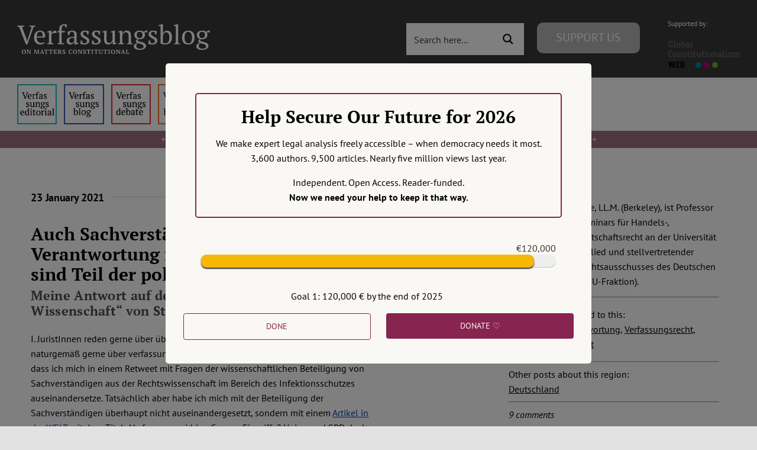

--- FILE ---
content_type: text/css; charset=utf-8
request_url: https://verfassungsblog.de/wp-content/cache/min/1/wp-content/plugins/ultimeter/assets/css/ultimeter-public.css?ver=1768210590
body_size: 4300
content:
.ultimeter-container{display:flex;width:100%}.ultimeter-container .ultimeter-confetti{position:absolute;width:100vw;height:100vh;top:0;display:block;margin:0 auto;user-select:none;z-index:999}.ultimeter-container.ultimeter_align_left{justify-content:start}.ultimeter-container.ultimeter_align_center{justify-content:center}.ultimeter-container.ultimeter_align_right{justify-content:end}.ultimeter-container.scalable .ultimeter{width:400px}.ultimeter-container.infinite{display:inline}.ultimeter-container.infinite .ultimeter{display:flex}.ultimeter-container.infinite .ultimeter .basic{flex-direction:column;align-items:center}.ultimeter-container.infinite.ultimeter_align_left .ultimeter{justify-content:start}.ultimeter-container.infinite.ultimeter_align_center .ultimeter{justify-content:center}.ultimeter-container.infinite.ultimeter_align_right .ultimeter{justify-content:end}.ultimeter-container.progressbar .ultimeter-confetti{top:-150px}.ultimeter-container.progressbar .ultimeter{width:100%}.ultimeter-container.radial .progress-value .current-label{display:flex;flex-direction:column;gap:5px}.ultimeter-container.radial .progress-value .current-label .formatted-current{font-size:36px}.ultimeter-container.radial .progress-value .current-label span{margin:0}.ultimeter-container.verticalprogress .ultimeter{min-height:600px;display:flex}.ultimeter-container.verticalprogress .ultimeter .outer{width:60px;display:flex;flex-direction:column;justify-content:end;height:100%;border-radius:100px;z-index:5}.ultimeter-container.verticalprogress .ultimeter .outer .inner{width:60px;border-radius:100px;min-width:60px;min-height:60px}.ultimeter-container.verticalprogress .ultimeter .left{display:flex;align-items:end;margin-right:-30px}.ultimeter-container.verticalprogress .ultimeter .left .ultimeter_meter_amount{padding-right:40px;border-top:1px solid;height:0%}.ultimeter-container.verticalprogress .ultimeter .right{position:relative;margin-left:-30px}.ultimeter-container.verticalprogress .ultimeter .right .ultimeter_meter_amount{padding-left:40px;border-top:1px solid}.ultimeter-container.verticalprogress .ultimeter .right .ultimeter_milestone{position:absolute;border-bottom:1px solid;white-space:nowrap;padding-left:40px;z-index:0}.ultimeter-container.verticalprogress.medium .ultimeter{min-height:400px}.ultimeter-container.verticalprogress.medium .ultimeter .outer{width:40px}.ultimeter-container.verticalprogress.medium .ultimeter .outer .inner{width:40px;min-width:40px;min-height:40px}.ultimeter-container.verticalprogress.medium .ultimeter .left{margin-right:-20px}.ultimeter-container.verticalprogress.medium .ultimeter .left .ultimeter_meter_amount{padding-right:30px}.ultimeter-container.verticalprogress.medium .ultimeter .right{margin-left:-20px}.ultimeter-container.verticalprogress.medium .ultimeter .right .ultimeter_meter_amount,.ultimeter-container.verticalprogress.medium .ultimeter .right .ultimeter_milestone{padding-left:30px}@media (max-width:576px){.ultimeter-container.verticalprogress.medium .ultimeter{min-height:200px}.ultimeter-container.verticalprogress.medium .ultimeter .outer{width:20px}.ultimeter-container.verticalprogress.medium .ultimeter .outer .inner{width:20px;min-width:20px;min-height:20px}.ultimeter-container.verticalprogress.medium .ultimeter .left{margin-right:-10px}.ultimeter-container.verticalprogress.medium .ultimeter .left .ultimeter_meter_amount{padding-right:20px}.ultimeter-container.verticalprogress.medium .ultimeter .right{margin-left:-10px}.ultimeter-container.verticalprogress.medium .ultimeter .right .ultimeter_meter_amount,.ultimeter-container.verticalprogress.medium .ultimeter .right .ultimeter_milestone{padding-left:20px}}.ultimeter-container.verticalprogress.small .ultimeter{min-height:200px}.ultimeter-container.verticalprogress.small .ultimeter .outer{width:20px}.ultimeter-container.verticalprogress.small .ultimeter .outer .inner{width:20px;min-width:20px;min-height:20px}.ultimeter-container.verticalprogress.small .ultimeter .left{margin-right:-10px}.ultimeter-container.verticalprogress.small .ultimeter .left .ultimeter_meter_amount{padding-right:20px}.ultimeter-container.verticalprogress.small .ultimeter .right{margin-left:-10px}.ultimeter-container.verticalprogress.small .ultimeter .right .ultimeter_meter_amount,.ultimeter-container.verticalprogress.small .ultimeter .right .ultimeter_milestone{padding-left:20px}@media (max-width:576px){.ultimeter-container.verticalprogress .ultimeter{min-height:200px}.ultimeter-container.verticalprogress .ultimeter .outer{width:20px}.ultimeter-container.verticalprogress .ultimeter .outer .inner{width:20px;min-width:20px;min-height:20px}.ultimeter-container.verticalprogress .ultimeter .left{margin-right:-10px}.ultimeter-container.verticalprogress .ultimeter .left .ultimeter_meter_amount{padding-right:20px}.ultimeter-container.verticalprogress .ultimeter .right{margin-left:-10px}.ultimeter-container.verticalprogress .ultimeter .right .ultimeter_meter_amount,.ultimeter-container.verticalprogress .ultimeter .right .ultimeter_milestone{padding-left:20px}}.ultimeter-container .ultimeter_thermometer{display:block;margin:0 auto;position:relative}.ultimeter-container .ultimeter_thermometer .ultimeter_thermometer_tube_topper{height:25px;width:50px;border-radius:100px 100px 0 0;background:#eee;margin:0 auto}.ultimeter-container .ultimeter_thermometer .ultimeter_meter_progress{height:0%;width:60%;position:absolute;bottom:0;left:50%;transform:translate(-50%);z-index:5}.ultimeter-container .ultimeter_thermometer .ultimeter_meter_progress .ultimeter_meter_amount{padding:0 60px 0 5px;vertical-align:top;position:absolute;border-top:1px solid #060;color:#060;right:0}.ultimeter-container .ultimeter_thermometer .ultimeter_thermometer_tube{height:400px;width:50px;margin:auto;position:relative}.ultimeter-container .ultimeter_thermometer .ultimeter_thermometer_tube .ultimeter_thermometer_tube_scale{background:linear-gradient(to bottom,black 0%,rgba(255,255,255,0) 10%);background-position:0 -2px;background-size:100% 5%;height:380px;position:absolute;width:30%;left:70%;top:0}.ultimeter-container .ultimeter_thermometer .ultimeter_thermometer_tube .ultimeter_meter_goal{position:absolute;left:40px}.ultimeter-container .ultimeter_thermometer .ultimeter_thermometer_tube .ultimeter_meter_goal .ultimeter_meter_amount{display:inline-block;vertical-align:top;padding:0 5px 0 30px;border-top:1px solid #000;color:#333;text-align:right}.ultimeter-container .ultimeter_thermometer .ultimeter_thermometer_tube .ultimeter_milestone{position:absolute;padding:0 5px 0 30px;border-bottom:1px dotted #000;color:#333;white-space:nowrap;left:35px;font-size:12px}.ultimeter-container .ultimeter_thermometer .ultimeter_thermometer_bulb{height:100px;border-radius:100px;width:100px;background:#eee;position:relative;top:-15px;margin:0 auto}.ultimeter-container .ultimeter_thermometer .ultimeter_thermometer_bulb .ultimeter_thermometer_bulb_mercury{width:80px;height:80px;border-radius:100px;margin:0 auto;position:absolute;top:50%;left:50%;transform:translate(-50%,-50%);z-index:10}.ultimeter-container .ultimeter_thermometer.medium .ultimeter_thermometer_tube_topper{height:20px;width:37.5px}.ultimeter-container .ultimeter_thermometer.medium .ultimeter_thermometer_tube{height:300px;width:37.5px}.ultimeter-container .ultimeter_thermometer.medium .ultimeter_thermometer_tube .ultimeter_thermometer_tube_scale{height:285px}.ultimeter-container .ultimeter_thermometer.medium .ultimeter_thermometer_tube .ultimeter_meter_goal{left:37.5px}.ultimeter-container .ultimeter_thermometer.medium .ultimeter_thermometer_tube .ultimeter_milestone{left:26px}.ultimeter-container .ultimeter_thermometer.medium .ultimeter_thermometer_bulb{width:75px;height:75px;top:-10px}.ultimeter-container .ultimeter_thermometer.medium .ultimeter_thermometer_bulb .ultimeter_thermometer_bulb_mercury{width:60px;height:60px}.ultimeter-container .ultimeter_thermometer.small .ultimeter_thermometer_tube_topper{height:15px;width:25px}.ultimeter-container .ultimeter_thermometer.small .ultimeter_thermometer_tube{height:200px;width:25px}.ultimeter-container .ultimeter_thermometer.small .ultimeter_thermometer_tube .ultimeter_thermometer_tube_scale{height:200px}.ultimeter-container .ultimeter_thermometer.small .ultimeter_thermometer_tube .ultimeter_meter_goal{left:25px}.ultimeter-container .ultimeter_thermometer.small .ultimeter_thermometer_tube .ultimeter_milestone{left:17px;font-size:.75rem}.ultimeter-container .ultimeter_thermometer.small .ultimeter_thermometer_tube .ultimeter_meter_progress .ultimeter_meter_amount{padding-right:40px}.ultimeter-container .ultimeter_thermometer.small .ultimeter_thermometer_tube .ultimeter_meter_amount{font-size:.8rem}.ultimeter-container .ultimeter_thermometer.small .ultimeter_thermometer_bulb{width:50px;height:50px;top:-7px}.ultimeter-container .ultimeter_thermometer.small .ultimeter_thermometer_bulb .ultimeter_thermometer_bulb_mercury{width:40px;height:40px}.ultimeter-container .ultimeter_thermometer.responsive{width:100%;min-height:200px;height:400px;display:flex;align-items:center;flex-direction:column}.ultimeter-container .ultimeter_thermometer.responsive .ultimeter_thermometer_tube_topper{background:#eee;height:10%;border-top-left-radius:250px;border-top-right-radius:250px}.ultimeter-container .ultimeter_thermometer.responsive .ultimeter_meter_goal{position:absolute;top:0;left:80%}.ultimeter-container .ultimeter_thermometer.responsive .ultimeter_meter_goal .ultimeter_meter_amount{display:inline-block;padding:0 5px 0 30px;color:#333;text-align:right}.ultimeter-container .ultimeter_thermometer.responsive .ultimeter_meter_progress{height:0%;max-height:380px;width:60%;z-index:5;position:absolute;bottom:0}.ultimeter-container .ultimeter_thermometer.responsive .ultimeter_meter_progress .ultimeter_meter_amount{padding:0 60px 0 5px;position:absolute;border-top:1px solid #060;color:#060;right:0}.ultimeter-container .ultimeter_thermometer.responsive .ultimeter_thermometer_tube{height:80%;background:#eee;position:relative;display:flex;align-items:end;justify-content:center}.ultimeter-container .ultimeter_thermometer.responsive .ultimeter_thermometer_tube .ultimeter_thermometer_tube_scale{background:linear-gradient(to bottom,black 0%,rgba(255,255,255,0) 10%);background-position:0 4%;background-size:100% 5%;height:100%;position:absolute;width:30%;left:70%}.ultimeter-container .ultimeter_thermometer.responsive .ultimeter_milestone{position:absolute;padding:0 5px 0 60px;border-bottom:1px dotted #000;color:#333;white-space:nowrap;left:0;font-size:12px}.ultimeter-container .ultimeter_thermometer.responsive .ultimeter_thermometer_bulb{border-radius:100px;background:#eee;position:relative;top:-4%;display:flex;justify-content:center;align-items:center}.ultimeter-container .ultimeter_thermometer.responsive .ultimeter_thermometer_bulb:after{content:"";padding-bottom:100%;display:block}.ultimeter-container .ultimeter_thermometer.responsive .ultimeter_thermometer_bulb .ultimeter_thermometer_bulb_mercury{width:80%;height:80%;border-radius:100px;z-index:15;position:absolute}.ultimeter-container.sp-ultimeter .primary-color{color:#f5d62f;background-color:#f5d62f;border-color:#f5d62f}.ultimeter-container.sp-ultimeter .secondary-color{color:#000;background-color:#000;border-color:#000}.ultimeter-container.sp-ultimeter.infinite .primary-color,.ultimeter-container.sp-ultimeter.infinite .secondary-color,.ultimeter-container.sp-ultimeter.custom .primary-color,.ultimeter-container.sp-ultimeter.custom .secondary-color,.ultimeter-container.sp-ultimeter.radial .primary-color,.ultimeter-container.sp-ultimeter.radial .secondary-color{background:none}.ultimeter-container.sp-ultimeter .ultimeter_thermometer .ultimeter_thermometer_tube{border-top-left-radius:10px;border-top-right-radius:10px}.ultimeter-container.sp-ultimeter .ultimeter_thermometer .ultimeter_thermometer_tube_topper{left:50%;transform:translate(-50%,-50%);z-index:1;top:3px;position:absolute}.ultimeter-container.sp-ultimeter .ultimeter_thermometer .ultimeter_meter_progress{border-top-left-radius:50px;border-top-right-radius:50px}.ultimeter-container.sp-ultimeter .ultimeter_thermometer .ultimeter_thermometer_bulb_mercury{background:#f5d62f!important;background-color:#f5d62f!important}.ultimeter-container.sp-ultimeter .ultimeter_thermometer .ultimeter_meter_amount{color:#000;border-color:#000}.ultimeter-container.sp-ultimeter.progressbar .ultimeter_progressbar_outer{box-shadow:none}.ultimeter-container.sp-ultimeter.progressbar .ultimeter_progressbar_outer .ultimeter_progressbar_progress{box-shadow:none}.ultimeter-percentage:after{content:"%"}.ultimeter_meter{display:flex;margin-bottom:20px;word-break:normal;position:relative}@media (max-width:640px){.ultimeter_meter{font-size:12px}}.ultimeter_meter_amount{word-break:normal;width:max-content}.ultfetti{position:absolute;left:50%;transform:translate(-50%);width:100%;height:100%;z-index:999}.ultimeter_thermometer_2020{display:block;margin:0 auto;position:relative}.ultimeter_thermometer_2020 .ultimeter_thermometer_tube_topper{height:25px;width:50px;border-radius:100px 100px 0 0;background:#eee;margin:0 auto}.ultimeter_thermometer_2020 .ultimeter_meter_progress{height:0%;width:60%;position:absolute;bottom:0;left:50%;transform:translate(-50%);z-index:5}.ultimeter_thermometer_2020 .ultimeter_meter_progress .ultimeter_meter_amount{padding:0 60px 0 5px;vertical-align:top;position:absolute;border-top:1px solid #060;color:#060;right:0}.ultimeter_thermometer_2020 .ultimeter_thermometer_tube{height:400px;width:50px;background:#eee;margin:auto;position:relative;border-radius:0}.ultimeter_thermometer_2020 .ultimeter_thermometer_tube .ultimeter_thermometer_tube_scale{background:linear-gradient(to bottom,black 0%,rgba(255,255,255,0) 10%);background-position:0 -2px;background-size:100% 5%;height:380px;position:absolute;width:30%;left:70%;top:0}.ultimeter_thermometer_2020 .ultimeter_thermometer_tube .ultimeter_meter_goal{position:absolute;left:50px}.ultimeter_thermometer_2020 .ultimeter_thermometer_tube .ultimeter_meter_goal .ultimeter_meter_amount{display:inline-block;vertical-align:top;padding:0 5px 0 30px;border-top:1px solid #000;color:#333;text-align:right}.ultimeter_thermometer_2020 .ultimeter_thermometer_tube .ultimeter_milestone{position:absolute;padding:0 5px 0 30px;border-bottom:1px dotted #000;color:#333;white-space:nowrap;left:35px;font-size:12px}.ultimeter_thermometer_2020 .ultimeter_thermometer_bulb{height:100px;border-radius:100px;width:100px;background:#eee;position:relative;top:-15px;margin:0 auto}.ultimeter_thermometer_2020 .ultimeter_thermometer_bulb .ultimeter_thermometer_bulb_mercury{width:80px;height:80px;border-radius:100px;margin:0 auto;position:absolute;top:50%;left:50%;transform:translate(-50%,-50%);z-index:10}.ultimeter_thermometer_2020.ultimeter_thermometer_2020_medium .ultimeter_thermometer_tube_topper{height:20px;width:37.5px}.ultimeter_thermometer_2020.ultimeter_thermometer_2020_medium .ultimeter_thermometer_tube{height:300px;width:37.5px}.ultimeter_thermometer_2020.ultimeter_thermometer_2020_medium .ultimeter_thermometer_tube .ultimeter_thermometer_tube_scale{height:285px}.ultimeter_thermometer_2020.ultimeter_thermometer_2020_medium .ultimeter_thermometer_tube .ultimeter_meter_goal{left:37.5px}.ultimeter_thermometer_2020.ultimeter_thermometer_2020_medium .ultimeter_thermometer_tube .ultimeter_milestone{left:26px}.ultimeter_thermometer_2020.ultimeter_thermometer_2020_medium .ultimeter_thermometer_bulb{width:75px;height:75px;top:-10px}.ultimeter_thermometer_2020.ultimeter_thermometer_2020_medium .ultimeter_thermometer_bulb .ultimeter_thermometer_bulb_mercury{width:60px;height:60px}.ultimeter_thermometer_2020.ultimeter_thermometer_2020_small .ultimeter_thermometer_tube_topper{height:15px;width:25px}.ultimeter_thermometer_2020.ultimeter_thermometer_2020_small .ultimeter_thermometer_tube{height:200px;width:25px}.ultimeter_thermometer_2020.ultimeter_thermometer_2020_small .ultimeter_thermometer_tube .ultimeter_thermometer_tube_scale{height:200px}.ultimeter_thermometer_2020.ultimeter_thermometer_2020_small .ultimeter_thermometer_tube .ultimeter_meter_goal{left:25px}.ultimeter_thermometer_2020.ultimeter_thermometer_2020_small .ultimeter_thermometer_tube .ultimeter_milestone{left:17px;font-size:.75rem}.ultimeter_thermometer_2020.ultimeter_thermometer_2020_small .ultimeter_thermometer_tube .ultimeter_meter_progress .ultimeter_meter_amount{padding-right:40px}.ultimeter_thermometer_2020.ultimeter_thermometer_2020_small .ultimeter_thermometer_tube .ultimeter_meter_amount{font-size:.8rem}.ultimeter_thermometer_2020.ultimeter_thermometer_2020_small .ultimeter_thermometer_bulb{width:50px;height:50px;top:-7px}.ultimeter_thermometer_2020.ultimeter_thermometer_2020_small .ultimeter_thermometer_bulb .ultimeter_thermometer_bulb_mercury{width:40px;height:40px}.ultimeter_basictrack_outer{width:70px;height:300px;position:relative;background:#ddd;border:1px solid #aaa;border-radius:12px;box-shadow:1px 1px 4px #999,5px 0 20px #999;margin:0 auto}.ultimeter_basictrack_inner{height:280px;top:10px;width:20px;border:1px solid #aaa;position:relative;margin:0 auto;background:rgb(255,255,255);background:linear-gradient(to bottom,rgb(0,0,0) 0%,rgb(255,255,255) 10%);background-position:0 -1px;background-size:100% 5.4%}.ultimeter_basictrack_inner .ultimeter_milestone{position:absolute;padding:0 5px 0 60px;border-bottom:1px dotted #000;color:#333;white-space:nowrap;font-size:12px}.ultimeter_basictrack_progress{height:0%;width:100%;opacity:.6;position:absolute;bottom:0;left:0}.ultimeter_basictrack_goal{position:absolute;top:0}.ultimeter_basictrack_amount{display:inline-block;padding:0 5px 0 60px;border-top:1px solid #000;color:#333}.ultimeter_basictrack_progress .ultimeter_basictrack_amount{padding:0 60px 0 5px;position:absolute;border-top:1px solid #060;color:#060;right:0}.ultimeter_thermometer_scalable{width:100%;min-height:200px;height:400px;display:flex;align-items:center;flex-direction:column}.ultimeter_thermometer_scalable .ultimeter_meter_goal{position:absolute;top:0;left:80%}.ultimeter_thermometer_scalable .ultimeter_meter_goal .ultimeter_meter_amount{display:inline-block;padding:0 5px 0 30px;color:#333;text-align:right;border-top:1px solid}.ultimeter_thermometer_scalable_cap{width:10%;background:#eee;height:10%;border-top-left-radius:250px;border-top-right-radius:250px}.ultimeter_thermometer_scalable .ultimeter_meter_progress{height:0%;max-height:380px;width:60%;z-index:5;position:absolute;bottom:0}.ultimeter_thermometer_scalable .ultimeter_meter_progress .ultimeter_meter_amount{padding:0 60px 0 5px;position:absolute;border-top:1px solid #060;color:#060;right:0}.ultimeter_thermometer_scalable_tube{height:80%;width:10%;background:#eee;position:relative;display:flex;align-items:end;justify-content:center}.ultimeter_thermometer_scalable_tube .ultimeter_thermometer_scalable_tube_scale{background:linear-gradient(to bottom,black 0%,rgba(255,255,255,0) 10%);background-position:0 4%;background-size:100% 5%;height:100%;position:absolute;width:30%;left:70%}.ultimeter_thermometer_scalable_tube .ultimeter_milestone{position:absolute;padding:0 5px 0 60px;border-bottom:1px dotted #000;color:#333;white-space:nowrap;left:0;font-size:12px}.ultimeter_thermometer_scalable_bulb{border-radius:100px;width:20%;background:#eee;position:relative;top:-4%;display:flex;justify-content:center;align-items:center}.ultimeter_thermometer_scalable_bulb:after{content:"";padding-bottom:100%;display:block}.ultimeter_thermometer_scalable_bulb .ultimeter_thermometer_scalable_bulb_mercury{width:80%;height:80%;border-radius:100px;z-index:15;position:absolute}.ultimeter_progressbar{margin-bottom:80px;flex-direction:column}.ultimeter_progressbar_outer{height:22px;border-radius:10px;box-shadow:0 -1px 1px #c0bfbc inset;position:relative}.ultimeter_progressbar_outer .ultimeter_milestone{position:absolute;padding:50px 0 0 5px;border-left:1px dotted #000;color:#333;width:110px;font-size:12px}.ultimeter_progressbar_progress{height:100%;color:#fff;text-align:right;line-height:22px;width:0;border-radius:9px;box-shadow:0 2px 2px #333;position:absolute;top:0}.ultimeter_progressbar_goal .ultimeter_progressbar_amount{color:#333;float:right;line-height:22px}.ultimeter_progressbar_progress .ultimeter_progressbar_amount{color:#333;position:absolute;top:30px;text-align:left}.ultimeter_progressbar_total_amount{margin-left:5px}.ultimeter_progressbar.ultimeter_progressbar_icon .ultimeter_progressbar_outer{box-shadow:none;height:64px}.ultimeter_progressbar.ultimeter_progressbar_icon .ultimeter_progressbar_outer .ultimeter_milestone{padding-top:65px}.ultimeter_progressbar.ultimeter_progressbar_icon .ultimeter_progressbar_progress{height:5px;overflow:visible!important;margin-top:29.5px;background-size:calc(100% - 64px)!important;box-shadow:none}.ultimeter_progressbar.ultimeter_progressbar_icon .ultimeter_progressbar_progress img{height:64px;max-height:64px;min-width:64px;z-index:999;margin-top:-29.5px;display:inline}.ultimeter_progressbar.ultimeter_progressbar_icon .ultimeter_progressbar_progress .progressbar-fontawesome{font-size:40px;margin-top:-16px}.ultimeter_progressbar.ultimeter_progressbar_icon .ultimeter_progressbar_progress .ultimeter_progressbar_amount{margin-top:10px}.ultimeter-container.radial.sp-ultimeter .ultimeter_radial:after{border:40px solid #000}.ultimeter-container.radial.sp-ultimeter .ultimeter_radial .progress-bar{border-width:40px}.ultimeter-container.radial.sp-ultimeter .ultimeter_radial .progress-value .current-label{gap:10px}.ultimeter-container.radial.sp-ultimeter .ultimeter_radial .progress-value .current-label .calculated{font-size:48px;font-weight:700}.ultimeter_radial{width:300px;height:300px;line-height:300px;display:block;background:none;margin:10px auto;box-shadow:none;position:relative}.ultimeter_radial:after{content:"";width:100%;height:100%;border-radius:50%;border:20px solid #eee;position:absolute;top:0;left:0;box-sizing:border-box}.ultimeter_radial>span{width:50%;height:100%;overflow:hidden;position:absolute;top:0;z-index:1}.ultimeter_radial .progress-left{left:0}.ultimeter_radial .progress-bar{width:100%;height:100%;background:none;border-width:20px;border-style:solid;position:absolute;top:0;border-color:#ffb43e;box-sizing:border-box}.ultimeter_radial .progress-left .progress-bar{left:100%;border-top-right-radius:150px;border-bottom-right-radius:150px;border-left:0;-webkit-transform-origin:center left;transform-origin:center left}.ultimeter_radial .progress-right{right:0}.ultimeter_radial .progress-right .progress-bar{left:-100%;border-top-left-radius:150px;border-bottom-left-radius:150px;border-right:0;-webkit-transform-origin:center right;transform-origin:center right}.ultimeter_radial .progress-value{display:flex;flex-direction:column;border-radius:50%;font-size:24px;text-align:center;line-height:20px;align-items:center;justify-content:center;height:100%;font-weight:300;padding:20px}.ultimeter_radial .progress-value div{margin-top:10px}.ultimeter_radial[data-percentage="1"] .progress-right .progress-bar{animation:loading-1 1.5s linear forwards}.ultimeter_radial[data-percentage="1"] .progress-left .progress-bar{animation:0}.ultimeter_radial[data-percentage="2"] .progress-right .progress-bar{animation:loading-2 1.5s linear forwards}.ultimeter_radial[data-percentage="2"] .progress-left .progress-bar{animation:0}.ultimeter_radial[data-percentage="3"] .progress-right .progress-bar{animation:loading-3 1.5s linear forwards}.ultimeter_radial[data-percentage="3"] .progress-left .progress-bar{animation:0}.ultimeter_radial[data-percentage="4"] .progress-right .progress-bar{animation:loading-4 1.5s linear forwards}.ultimeter_radial[data-percentage="4"] .progress-left .progress-bar{animation:0}.ultimeter_radial[data-percentage="5"] .progress-right .progress-bar{animation:loading-5 1.5s linear forwards}.ultimeter_radial[data-percentage="5"] .progress-left .progress-bar{animation:0}.ultimeter_radial[data-percentage="6"] .progress-right .progress-bar{animation:loading-6 1.5s linear forwards}.ultimeter_radial[data-percentage="6"] .progress-left .progress-bar{animation:0}.ultimeter_radial[data-percentage="7"] .progress-right .progress-bar{animation:loading-7 1.5s linear forwards}.ultimeter_radial[data-percentage="7"] .progress-left .progress-bar{animation:0}.ultimeter_radial[data-percentage="8"] .progress-right .progress-bar{animation:loading-8 1.5s linear forwards}.ultimeter_radial[data-percentage="8"] .progress-left .progress-bar{animation:0}.ultimeter_radial[data-percentage="9"] .progress-right .progress-bar{animation:loading-9 1.5s linear forwards}.ultimeter_radial[data-percentage="9"] .progress-left .progress-bar{animation:0}.ultimeter_radial[data-percentage="10"] .progress-right .progress-bar{animation:loading-10 1.5s linear forwards}.ultimeter_radial[data-percentage="10"] .progress-left .progress-bar{animation:0}.ultimeter_radial[data-percentage="11"] .progress-right .progress-bar{animation:loading-11 1.5s linear forwards}.ultimeter_radial[data-percentage="11"] .progress-left .progress-bar{animation:0}.ultimeter_radial[data-percentage="12"] .progress-right .progress-bar{animation:loading-12 1.5s linear forwards}.ultimeter_radial[data-percentage="12"] .progress-left .progress-bar{animation:0}.ultimeter_radial[data-percentage="13"] .progress-right .progress-bar{animation:loading-13 1.5s linear forwards}.ultimeter_radial[data-percentage="13"] .progress-left .progress-bar{animation:0}.ultimeter_radial[data-percentage="14"] .progress-right .progress-bar{animation:loading-14 1.5s linear forwards}.ultimeter_radial[data-percentage="14"] .progress-left .progress-bar{animation:0}.ultimeter_radial[data-percentage="15"] .progress-right .progress-bar{animation:loading-15 1.5s linear forwards}.ultimeter_radial[data-percentage="15"] .progress-left .progress-bar{animation:0}.ultimeter_radial[data-percentage="16"] .progress-right .progress-bar{animation:loading-16 1.5s linear forwards}.ultimeter_radial[data-percentage="16"] .progress-left .progress-bar{animation:0}.ultimeter_radial[data-percentage="17"] .progress-right .progress-bar{animation:loading-17 1.5s linear forwards}.ultimeter_radial[data-percentage="17"] .progress-left .progress-bar{animation:0}.ultimeter_radial[data-percentage="18"] .progress-right .progress-bar{animation:loading-18 1.5s linear forwards}.ultimeter_radial[data-percentage="18"] .progress-left .progress-bar{animation:0}.ultimeter_radial[data-percentage="19"] .progress-right .progress-bar{animation:loading-19 1.5s linear forwards}.ultimeter_radial[data-percentage="19"] .progress-left .progress-bar{animation:0}.ultimeter_radial[data-percentage="20"] .progress-right .progress-bar{animation:loading-20 1.5s linear forwards}.ultimeter_radial[data-percentage="20"] .progress-left .progress-bar{animation:0}.ultimeter_radial[data-percentage="21"] .progress-right .progress-bar{animation:loading-21 1.5s linear forwards}.ultimeter_radial[data-percentage="21"] .progress-left .progress-bar{animation:0}.ultimeter_radial[data-percentage="22"] .progress-right .progress-bar{animation:loading-22 1.5s linear forwards}.ultimeter_radial[data-percentage="22"] .progress-left .progress-bar{animation:0}.ultimeter_radial[data-percentage="23"] .progress-right .progress-bar{animation:loading-23 1.5s linear forwards}.ultimeter_radial[data-percentage="23"] .progress-left .progress-bar{animation:0}.ultimeter_radial[data-percentage="24"] .progress-right .progress-bar{animation:loading-24 1.5s linear forwards}.ultimeter_radial[data-percentage="24"] .progress-left .progress-bar{animation:0}.ultimeter_radial[data-percentage="25"] .progress-right .progress-bar{animation:loading-25 1.5s linear forwards}.ultimeter_radial[data-percentage="25"] .progress-left .progress-bar{animation:0}.ultimeter_radial[data-percentage="26"] .progress-right .progress-bar{animation:loading-26 1.5s linear forwards}.ultimeter_radial[data-percentage="26"] .progress-left .progress-bar{animation:0}.ultimeter_radial[data-percentage="27"] .progress-right .progress-bar{animation:loading-27 1.5s linear forwards}.ultimeter_radial[data-percentage="27"] .progress-left .progress-bar{animation:0}.ultimeter_radial[data-percentage="28"] .progress-right .progress-bar{animation:loading-28 1.5s linear forwards}.ultimeter_radial[data-percentage="28"] .progress-left .progress-bar{animation:0}.ultimeter_radial[data-percentage="29"] .progress-right .progress-bar{animation:loading-29 1.5s linear forwards}.ultimeter_radial[data-percentage="29"] .progress-left .progress-bar{animation:0}.ultimeter_radial[data-percentage="30"] .progress-right .progress-bar{animation:loading-30 1.5s linear forwards}.ultimeter_radial[data-percentage="30"] .progress-left .progress-bar{animation:0}.ultimeter_radial[data-percentage="31"] .progress-right .progress-bar{animation:loading-31 1.5s linear forwards}.ultimeter_radial[data-percentage="31"] .progress-left .progress-bar{animation:0}.ultimeter_radial[data-percentage="32"] .progress-right .progress-bar{animation:loading-32 1.5s linear forwards}.ultimeter_radial[data-percentage="32"] .progress-left .progress-bar{animation:0}.ultimeter_radial[data-percentage="33"] .progress-right .progress-bar{animation:loading-33 1.5s linear forwards}.ultimeter_radial[data-percentage="33"] .progress-left .progress-bar{animation:0}.ultimeter_radial[data-percentage="34"] .progress-right .progress-bar{animation:loading-34 1.5s linear forwards}.ultimeter_radial[data-percentage="34"] .progress-left .progress-bar{animation:0}.ultimeter_radial[data-percentage="35"] .progress-right .progress-bar{animation:loading-35 1.5s linear forwards}.ultimeter_radial[data-percentage="35"] .progress-left .progress-bar{animation:0}.ultimeter_radial[data-percentage="36"] .progress-right .progress-bar{animation:loading-36 1.5s linear forwards}.ultimeter_radial[data-percentage="36"] .progress-left .progress-bar{animation:0}.ultimeter_radial[data-percentage="37"] .progress-right .progress-bar{animation:loading-37 1.5s linear forwards}.ultimeter_radial[data-percentage="37"] .progress-left .progress-bar{animation:0}.ultimeter_radial[data-percentage="38"] .progress-right .progress-bar{animation:loading-38 1.5s linear forwards}.ultimeter_radial[data-percentage="38"] .progress-left .progress-bar{animation:0}.ultimeter_radial[data-percentage="39"] .progress-right .progress-bar{animation:loading-39 1.5s linear forwards}.ultimeter_radial[data-percentage="39"] .progress-left .progress-bar{animation:0}.ultimeter_radial[data-percentage="40"] .progress-right .progress-bar{animation:loading-40 1.5s linear forwards}.ultimeter_radial[data-percentage="40"] .progress-left .progress-bar{animation:0}.ultimeter_radial[data-percentage="41"] .progress-right .progress-bar{animation:loading-41 1.5s linear forwards}.ultimeter_radial[data-percentage="41"] .progress-left .progress-bar{animation:0}.ultimeter_radial[data-percentage="42"] .progress-right .progress-bar{animation:loading-42 1.5s linear forwards}.ultimeter_radial[data-percentage="42"] .progress-left .progress-bar{animation:0}.ultimeter_radial[data-percentage="43"] .progress-right .progress-bar{animation:loading-43 1.5s linear forwards}.ultimeter_radial[data-percentage="43"] .progress-left .progress-bar{animation:0}.ultimeter_radial[data-percentage="44"] .progress-right .progress-bar{animation:loading-44 1.5s linear forwards}.ultimeter_radial[data-percentage="44"] .progress-left .progress-bar{animation:0}.ultimeter_radial[data-percentage="45"] .progress-right .progress-bar{animation:loading-45 1.5s linear forwards}.ultimeter_radial[data-percentage="45"] .progress-left .progress-bar{animation:0}.ultimeter_radial[data-percentage="46"] .progress-right .progress-bar{animation:loading-46 1.5s linear forwards}.ultimeter_radial[data-percentage="46"] .progress-left .progress-bar{animation:0}.ultimeter_radial[data-percentage="47"] .progress-right .progress-bar{animation:loading-47 1.5s linear forwards}.ultimeter_radial[data-percentage="47"] .progress-left .progress-bar{animation:0}.ultimeter_radial[data-percentage="48"] .progress-right .progress-bar{animation:loading-48 1.5s linear forwards}.ultimeter_radial[data-percentage="48"] .progress-left .progress-bar{animation:0}.ultimeter_radial[data-percentage="49"] .progress-right .progress-bar{animation:loading-49 1.5s linear forwards}.ultimeter_radial[data-percentage="49"] .progress-left .progress-bar{animation:0}.ultimeter_radial[data-percentage="50"] .progress-right .progress-bar{animation:loading-50 1.5s linear forwards}.ultimeter_radial[data-percentage="50"] .progress-left .progress-bar{animation:0}.ultimeter_radial[data-percentage="51"] .progress-right .progress-bar{animation:loading-50 1.5s linear forwards}.ultimeter_radial[data-percentage="51"] .progress-left .progress-bar{animation:loading-1 1.5s linear forwards 1.5s}.ultimeter_radial[data-percentage="52"] .progress-right .progress-bar{animation:loading-50 1.5s linear forwards}.ultimeter_radial[data-percentage="52"] .progress-left .progress-bar{animation:loading-2 1.5s linear forwards 1.5s}.ultimeter_radial[data-percentage="53"] .progress-right .progress-bar{animation:loading-50 1.5s linear forwards}.ultimeter_radial[data-percentage="53"] .progress-left .progress-bar{animation:loading-3 1.5s linear forwards 1.5s}.ultimeter_radial[data-percentage="54"] .progress-right .progress-bar{animation:loading-50 1.5s linear forwards}.ultimeter_radial[data-percentage="54"] .progress-left .progress-bar{animation:loading-4 1.5s linear forwards 1.5s}.ultimeter_radial[data-percentage="55"] .progress-right .progress-bar{animation:loading-50 1.5s linear forwards}.ultimeter_radial[data-percentage="55"] .progress-left .progress-bar{animation:loading-5 1.5s linear forwards 1.5s}.ultimeter_radial[data-percentage="56"] .progress-right .progress-bar{animation:loading-50 1.5s linear forwards}.ultimeter_radial[data-percentage="56"] .progress-left .progress-bar{animation:loading-6 1.5s linear forwards 1.5s}.ultimeter_radial[data-percentage="57"] .progress-right .progress-bar{animation:loading-50 1.5s linear forwards}.ultimeter_radial[data-percentage="57"] .progress-left .progress-bar{animation:loading-7 1.5s linear forwards 1.5s}.ultimeter_radial[data-percentage="58"] .progress-right .progress-bar{animation:loading-50 1.5s linear forwards}.ultimeter_radial[data-percentage="58"] .progress-left .progress-bar{animation:loading-8 1.5s linear forwards 1.5s}.ultimeter_radial[data-percentage="59"] .progress-right .progress-bar{animation:loading-50 1.5s linear forwards}.ultimeter_radial[data-percentage="59"] .progress-left .progress-bar{animation:loading-9 1.5s linear forwards 1.5s}.ultimeter_radial[data-percentage="60"] .progress-right .progress-bar{animation:loading-50 1.5s linear forwards}.ultimeter_radial[data-percentage="60"] .progress-left .progress-bar{animation:loading-10 1.5s linear forwards 1.5s}.ultimeter_radial[data-percentage="61"] .progress-right .progress-bar{animation:loading-50 1.5s linear forwards}.ultimeter_radial[data-percentage="61"] .progress-left .progress-bar{animation:loading-11 1.5s linear forwards 1.5s}.ultimeter_radial[data-percentage="62"] .progress-right .progress-bar{animation:loading-50 1.5s linear forwards}.ultimeter_radial[data-percentage="62"] .progress-left .progress-bar{animation:loading-12 1.5s linear forwards 1.5s}.ultimeter_radial[data-percentage="63"] .progress-right .progress-bar{animation:loading-50 1.5s linear forwards}.ultimeter_radial[data-percentage="63"] .progress-left .progress-bar{animation:loading-13 1.5s linear forwards 1.5s}.ultimeter_radial[data-percentage="64"] .progress-right .progress-bar{animation:loading-50 1.5s linear forwards}.ultimeter_radial[data-percentage="64"] .progress-left .progress-bar{animation:loading-14 1.5s linear forwards 1.5s}.ultimeter_radial[data-percentage="65"] .progress-right .progress-bar{animation:loading-50 1.5s linear forwards}.ultimeter_radial[data-percentage="65"] .progress-left .progress-bar{animation:loading-15 1.5s linear forwards 1.5s}.ultimeter_radial[data-percentage="66"] .progress-right .progress-bar{animation:loading-50 1.5s linear forwards}.ultimeter_radial[data-percentage="66"] .progress-left .progress-bar{animation:loading-16 1.5s linear forwards 1.5s}.ultimeter_radial[data-percentage="67"] .progress-right .progress-bar{animation:loading-50 1.5s linear forwards}.ultimeter_radial[data-percentage="67"] .progress-left .progress-bar{animation:loading-17 1.5s linear forwards 1.5s}.ultimeter_radial[data-percentage="68"] .progress-right .progress-bar{animation:loading-50 1.5s linear forwards}.ultimeter_radial[data-percentage="68"] .progress-left .progress-bar{animation:loading-18 1.5s linear forwards 1.5s}.ultimeter_radial[data-percentage="69"] .progress-right .progress-bar{animation:loading-50 1.5s linear forwards}.ultimeter_radial[data-percentage="69"] .progress-left .progress-bar{animation:loading-19 1.5s linear forwards 1.5s}.ultimeter_radial[data-percentage="70"] .progress-right .progress-bar{animation:loading-50 1.5s linear forwards}.ultimeter_radial[data-percentage="70"] .progress-left .progress-bar{animation:loading-20 1.5s linear forwards 1.5s}.ultimeter_radial[data-percentage="71"] .progress-right .progress-bar{animation:loading-50 1.5s linear forwards}.ultimeter_radial[data-percentage="71"] .progress-left .progress-bar{animation:loading-21 1.5s linear forwards 1.5s}.ultimeter_radial[data-percentage="72"] .progress-right .progress-bar{animation:loading-50 1.5s linear forwards}.ultimeter_radial[data-percentage="72"] .progress-left .progress-bar{animation:loading-22 1.5s linear forwards 1.5s}.ultimeter_radial[data-percentage="73"] .progress-right .progress-bar{animation:loading-50 1.5s linear forwards}.ultimeter_radial[data-percentage="73"] .progress-left .progress-bar{animation:loading-23 1.5s linear forwards 1.5s}.ultimeter_radial[data-percentage="74"] .progress-right .progress-bar{animation:loading-50 1.5s linear forwards}.ultimeter_radial[data-percentage="74"] .progress-left .progress-bar{animation:loading-24 1.5s linear forwards 1.5s}.ultimeter_radial[data-percentage="75"] .progress-right .progress-bar{animation:loading-50 1.5s linear forwards}.ultimeter_radial[data-percentage="75"] .progress-left .progress-bar{animation:loading-25 1.5s linear forwards 1.5s}.ultimeter_radial[data-percentage="76"] .progress-right .progress-bar{animation:loading-50 1.5s linear forwards}.ultimeter_radial[data-percentage="76"] .progress-left .progress-bar{animation:loading-26 1.5s linear forwards 1.5s}.ultimeter_radial[data-percentage="77"] .progress-right .progress-bar{animation:loading-50 1.5s linear forwards}.ultimeter_radial[data-percentage="77"] .progress-left .progress-bar{animation:loading-27 1.5s linear forwards 1.5s}.ultimeter_radial[data-percentage="78"] .progress-right .progress-bar{animation:loading-50 1.5s linear forwards}.ultimeter_radial[data-percentage="78"] .progress-left .progress-bar{animation:loading-28 1.5s linear forwards 1.5s}.ultimeter_radial[data-percentage="79"] .progress-right .progress-bar{animation:loading-50 1.5s linear forwards}.ultimeter_radial[data-percentage="79"] .progress-left .progress-bar{animation:loading-29 1.5s linear forwards 1.5s}.ultimeter_radial[data-percentage="80"] .progress-right .progress-bar{animation:loading-50 1.5s linear forwards}.ultimeter_radial[data-percentage="80"] .progress-left .progress-bar{animation:loading-30 1.5s linear forwards 1.5s}.ultimeter_radial[data-percentage="81"] .progress-right .progress-bar{animation:loading-50 1.5s linear forwards}.ultimeter_radial[data-percentage="81"] .progress-left .progress-bar{animation:loading-31 1.5s linear forwards 1.5s}.ultimeter_radial[data-percentage="82"] .progress-right .progress-bar{animation:loading-50 1.5s linear forwards}.ultimeter_radial[data-percentage="82"] .progress-left .progress-bar{animation:loading-32 1.5s linear forwards 1.5s}.ultimeter_radial[data-percentage="83"] .progress-right .progress-bar{animation:loading-50 1.5s linear forwards}.ultimeter_radial[data-percentage="83"] .progress-left .progress-bar{animation:loading-33 1.5s linear forwards 1.5s}.ultimeter_radial[data-percentage="84"] .progress-right .progress-bar{animation:loading-50 1.5s linear forwards}.ultimeter_radial[data-percentage="84"] .progress-left .progress-bar{animation:loading-34 1.5s linear forwards 1.5s}.ultimeter_radial[data-percentage="85"] .progress-right .progress-bar{animation:loading-50 1.5s linear forwards}.ultimeter_radial[data-percentage="85"] .progress-left .progress-bar{animation:loading-35 1.5s linear forwards 1.5s}.ultimeter_radial[data-percentage="86"] .progress-right .progress-bar{animation:loading-50 1.5s linear forwards}.ultimeter_radial[data-percentage="86"] .progress-left .progress-bar{animation:loading-36 1.5s linear forwards 1.5s}.ultimeter_radial[data-percentage="87"] .progress-right .progress-bar{animation:loading-50 1.5s linear forwards}.ultimeter_radial[data-percentage="87"] .progress-left .progress-bar{animation:loading-37 1.5s linear forwards 1.5s}.ultimeter_radial[data-percentage="88"] .progress-right .progress-bar{animation:loading-50 1.5s linear forwards}.ultimeter_radial[data-percentage="88"] .progress-left .progress-bar{animation:loading-38 1.5s linear forwards 1.5s}.ultimeter_radial[data-percentage="89"] .progress-right .progress-bar{animation:loading-50 1.5s linear forwards}.ultimeter_radial[data-percentage="89"] .progress-left .progress-bar{animation:loading-39 1.5s linear forwards 1.5s}.ultimeter_radial[data-percentage="90"] .progress-right .progress-bar{animation:loading-50 1.5s linear forwards}.ultimeter_radial[data-percentage="90"] .progress-left .progress-bar{animation:loading-40 1.5s linear forwards 1.5s}.ultimeter_radial[data-percentage="91"] .progress-right .progress-bar{animation:loading-50 1.5s linear forwards}.ultimeter_radial[data-percentage="91"] .progress-left .progress-bar{animation:loading-41 1.5s linear forwards 1.5s}.ultimeter_radial[data-percentage="92"] .progress-right .progress-bar{animation:loading-50 1.5s linear forwards}.ultimeter_radial[data-percentage="92"] .progress-left .progress-bar{animation:loading-42 1.5s linear forwards 1.5s}.ultimeter_radial[data-percentage="93"] .progress-right .progress-bar{animation:loading-50 1.5s linear forwards}.ultimeter_radial[data-percentage="93"] .progress-left .progress-bar{animation:loading-43 1.5s linear forwards 1.5s}.ultimeter_radial[data-percentage="94"] .progress-right .progress-bar{animation:loading-50 1.5s linear forwards}.ultimeter_radial[data-percentage="94"] .progress-left .progress-bar{animation:loading-44 1.5s linear forwards 1.5s}.ultimeter_radial[data-percentage="95"] .progress-right .progress-bar{animation:loading-50 1.5s linear forwards}.ultimeter_radial[data-percentage="95"] .progress-left .progress-bar{animation:loading-45 1.5s linear forwards 1.5s}.ultimeter_radial[data-percentage="96"] .progress-right .progress-bar{animation:loading-50 1.5s linear forwards}.ultimeter_radial[data-percentage="96"] .progress-left .progress-bar{animation:loading-46 1.5s linear forwards 1.5s}.ultimeter_radial[data-percentage="97"] .progress-right .progress-bar{animation:loading-50 1.5s linear forwards}.ultimeter_radial[data-percentage="97"] .progress-left .progress-bar{animation:loading-47 1.5s linear forwards 1.5s}.ultimeter_radial[data-percentage="98"] .progress-right .progress-bar{animation:loading-50 1.5s linear forwards}.ultimeter_radial[data-percentage="98"] .progress-left .progress-bar{animation:loading-48 1.5s linear forwards 1.5s}.ultimeter_radial[data-percentage="99"] .progress-right .progress-bar{animation:loading-50 1.5s linear forwards}.ultimeter_radial[data-percentage="99"] .progress-left .progress-bar{animation:loading-49 1.5s linear forwards 1.5s}.ultimeter_radial[data-percentage="100"] .progress-right .progress-bar{animation:loading-50 1.5s linear forwards}.ultimeter_radial[data-percentage="100"] .progress-left .progress-bar{animation:loading-50 1.5s linear forwards 1.5s}@keyframes loading-1{0%{transform:rotate(0deg)}100%{transform:rotate(3.6deg)}}@keyframes loading-2{0%{transform:rotate(0deg)}100%{transform:rotate(7.2deg)}}@keyframes loading-3{0%{transform:rotate(0deg)}100%{transform:rotate(10.8deg)}}@keyframes loading-4{0%{transform:rotate(0deg)}100%{transform:rotate(14.4deg)}}@keyframes loading-5{0%{transform:rotate(0deg)}100%{transform:rotate(18deg)}}@keyframes loading-6{0%{transform:rotate(0deg)}100%{transform:rotate(21.6deg)}}@keyframes loading-7{0%{transform:rotate(0deg)}100%{transform:rotate(25.2deg)}}@keyframes loading-8{0%{transform:rotate(0deg)}100%{transform:rotate(28.8deg)}}@keyframes loading-9{0%{transform:rotate(0deg)}100%{transform:rotate(32.4deg)}}@keyframes loading-10{0%{transform:rotate(0deg)}100%{transform:rotate(36deg)}}@keyframes loading-11{0%{transform:rotate(0deg)}100%{transform:rotate(39.6deg)}}@keyframes loading-12{0%{transform:rotate(0deg)}100%{transform:rotate(43.2deg)}}@keyframes loading-13{0%{transform:rotate(0deg)}100%{transform:rotate(46.8deg)}}@keyframes loading-14{0%{transform:rotate(0deg)}100%{transform:rotate(50.4deg)}}@keyframes loading-15{0%{transform:rotate(0deg)}100%{transform:rotate(54deg)}}@keyframes loading-16{0%{transform:rotate(0deg)}100%{transform:rotate(57.6deg)}}@keyframes loading-17{0%{transform:rotate(0deg)}100%{transform:rotate(61.2deg)}}@keyframes loading-18{0%{transform:rotate(0deg)}100%{transform:rotate(64.8deg)}}@keyframes loading-19{0%{transform:rotate(0deg)}100%{transform:rotate(68.4deg)}}@keyframes loading-20{0%{transform:rotate(0deg)}100%{transform:rotate(72deg)}}@keyframes loading-21{0%{transform:rotate(0deg)}100%{transform:rotate(75.6deg)}}@keyframes loading-22{0%{transform:rotate(0deg)}100%{transform:rotate(79.2deg)}}@keyframes loading-23{0%{transform:rotate(0deg)}100%{transform:rotate(82.8deg)}}@keyframes loading-24{0%{transform:rotate(0deg)}100%{transform:rotate(86.4deg)}}@keyframes loading-25{0%{transform:rotate(0deg)}100%{transform:rotate(90deg)}}@keyframes loading-26{0%{transform:rotate(0deg)}100%{transform:rotate(93.6deg)}}@keyframes loading-27{0%{transform:rotate(0deg)}100%{transform:rotate(97.2deg)}}@keyframes loading-28{0%{transform:rotate(0deg)}100%{transform:rotate(100.8deg)}}@keyframes loading-29{0%{transform:rotate(0deg)}100%{transform:rotate(104.4deg)}}@keyframes loading-30{0%{transform:rotate(0deg)}100%{transform:rotate(108deg)}}@keyframes loading-31{0%{transform:rotate(0deg)}100%{transform:rotate(111.6deg)}}@keyframes loading-32{0%{transform:rotate(0deg)}100%{transform:rotate(115.2deg)}}@keyframes loading-33{0%{transform:rotate(0deg)}100%{transform:rotate(118.8deg)}}@keyframes loading-34{0%{transform:rotate(0deg)}100%{transform:rotate(122.4deg)}}@keyframes loading-35{0%{transform:rotate(0deg)}100%{transform:rotate(126deg)}}@keyframes loading-36{0%{transform:rotate(0deg)}100%{transform:rotate(129.6deg)}}@keyframes loading-37{0%{transform:rotate(0deg)}100%{transform:rotate(133.2deg)}}@keyframes loading-38{0%{transform:rotate(0deg)}100%{transform:rotate(136.8deg)}}@keyframes loading-39{0%{transform:rotate(0deg)}100%{transform:rotate(140.4deg)}}@keyframes loading-40{0%{transform:rotate(0deg)}100%{transform:rotate(144deg)}}@keyframes loading-41{0%{transform:rotate(0deg)}100%{transform:rotate(147.6deg)}}@keyframes loading-42{0%{transform:rotate(0deg)}100%{transform:rotate(151.2deg)}}@keyframes loading-43{0%{transform:rotate(0deg)}100%{transform:rotate(154.8deg)}}@keyframes loading-44{0%{transform:rotate(0deg)}100%{transform:rotate(158.4deg)}}@keyframes loading-45{0%{transform:rotate(0deg)}100%{transform:rotate(162deg)}}@keyframes loading-46{0%{transform:rotate(0deg)}100%{transform:rotate(165.6deg)}}@keyframes loading-47{0%{transform:rotate(0deg)}100%{transform:rotate(169.2deg)}}@keyframes loading-48{0%{transform:rotate(0deg)}100%{transform:rotate(172.8deg)}}@keyframes loading-49{0%{transform:rotate(0deg)}100%{transform:rotate(176.4deg)}}@keyframes loading-50{0%{transform:rotate(0deg)}100%{transform:rotate(180deg)}}.ultimeter-custom{display:flex;flex-direction:column;align-items:center}.ultimeter-custom .loadgo-overlay{z-index:1}.ultimeter-counter-custom{font-weight:700;font-size:20px;text-align:center;margin-top:20px}.ultimeter_infinite_basic{display:flex;align-items:center;justify-content:center;flex-direction:column}.ultimeter_infinite_flip{font-size:2rem;white-space:nowrap;font-family:arial,sans-serif}.ultimeter_infinite_flip .tick-flip,.ultimeter_infinite_flip .tick-text-inline{font-size:2.5em}.ultimeter_infinite_flip .tick-label{margin-top:1em;font-size:1em}.ultimeter_infinite_flip .tick-char{width:1.5em}.ultimeter_infinite_flip .tick-text-inline{display:inline-block;text-align:center;min-width:1em}.ultimeter_infinite_flip .tick-text-inline+.tick-text-inline{margin-left:-.325em}.ultimeter_infinite_flip .tick-group{margin:0 .5em;text-align:center}.ultimeter_infinite_flip .tick-text-inline{color:#595d63!important}.ultimeter_infinite_flip .tick-label{color:#595d63!important}.ultimeter_infinite_flip .tick-flip-panel{color:#fff!important}.ultimeter_infinite_flip .tick-flip-panel-text-wrapper{line-height:1.45!important}.ultimeter_infinite_flip .tick-flip-panel{background-color:#3c3e3c!important}.ultimeter_infinite_flip .tick-flip{border-radius:0.12em!important}

--- FILE ---
content_type: image/svg+xml
request_url: https://verfassungsblog.de/wp-content/uploads/2020/08/Arrow-1.svg
body_size: 70
content:
<?xml version="1.0" encoding="UTF-8"?> <svg xmlns="http://www.w3.org/2000/svg" width="15" height="19" viewBox="0 0 15 19" fill="none"><path d="M1 14.5H0.5V15H1V14.5ZM14.3536 14.8536C14.5488 14.6583 14.5488 14.3417 14.3536 14.1464L11.1716 10.9645C10.9763 10.7692 10.6597 10.7692 10.4645 10.9645C10.2692 11.1597 10.2692 11.4763 10.4645 11.6716L13.2929 14.5L10.4645 17.3284C10.2692 17.5237 10.2692 17.8403 10.4645 18.0355C10.6597 18.2308 10.9763 18.2308 11.1716 18.0355L14.3536 14.8536ZM1 15H14V14H1V15ZM1.5 14.5V0H0.5V14.5H1.5Z" fill="black"></path></svg> 

--- FILE ---
content_type: text/javascript; charset=utf-8
request_url: https://verfassungsblog.de/wp-content/cache/min/1/wp-content/themes/Avada-Child-Theme/js/standard-loadMore.js?ver=1768210591
body_size: 115
content:
const ajaxLoadMore=()=>{const button=document.querySelector('.load-more');if(typeof(button)!='undefined'&&button!=null){button.addEventListener('click',(e)=>{e.preventDefault();let current_page=document.querySelector('.posts-list').dataset.page;let max_pages=document.querySelector('.posts-list').dataset.max;let params=new URLSearchParams();params.append('action','load_more_posts');params.append('current_page',current_page);params.append('max_pages',max_pages);axios.post('/wp-admin/admin-ajax.php',params).then(res=>{console.log({res});let posts_list=document.querySelector('.posts-list');posts_list.innerHTML+=res.data.data;let getUrl=window.location;let baseUrl=getUrl.protocol+"//"+getUrl.host+"/";document.querySelector('.posts-list').dataset.page++;if(document.querySelector('.posts-list').dataset.page==document.querySelector('.posts-list').dataset.max){button.parentNode.removeChild(button)}})})}}
ajaxLoadMore()